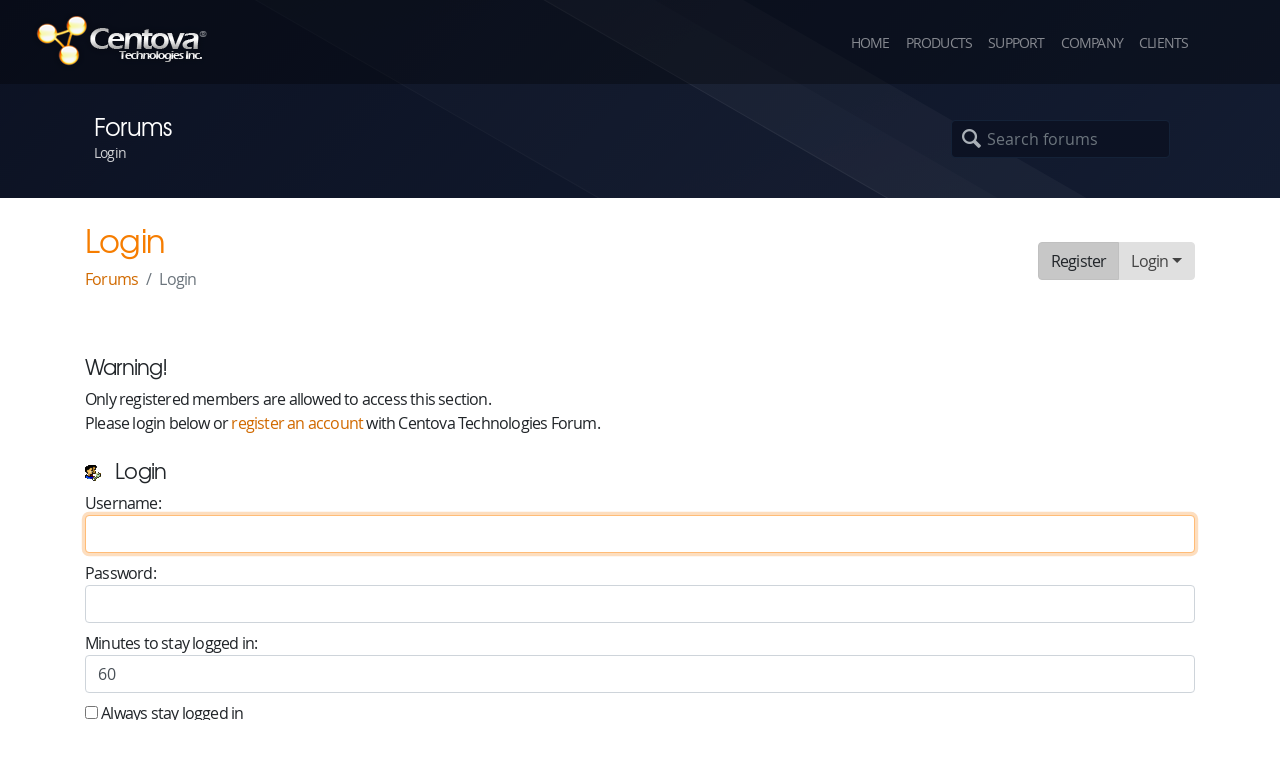

--- FILE ---
content_type: text/html; charset=UTF-8
request_url: https://centova.com/forums/index.php?action=profile;u=17497
body_size: 4371
content:
<!doctype html>
<html lang="en">
<head>
	<meta charset="utf-8">
	<meta http-equiv="X-UA-Compatible" content="IE=edge,chrome=1">
	<meta name="viewport" content="width=device-width, initial-scale=1, shrink-to-fit=no">
	<title>Centova Technologies Inc. - Login</title>
	<link rel="shortcut icon" href="https://cdn.centova.net/assets/img/favicon.ico">
	<link rel="apple-touch-icon" href="https://cdn.centova.net/assets/img/apple-touch-icon.png">
	<!--[if IE 7]><link rel="stylesheet" href="https://cdn.centova.net/assets/fonts/entypo/css/entypo-ie7.css"><![endif]-->
	<link rel="stylesheet" href="https://cdn.centova.net/assets/css/dist/main.min.css?1672186410">
	<link rel="stylesheet" href="https://cdn.centova.net/assets/css/dist/forums.min.css?1672186410">
	
		<script type="text/javascript" src="/forums/Themes/default/scripts/script.js?fin20"></script>
		<script type="text/javascript" src="/forums/Themes/default/scripts/theme.js?fin20"></script>
		<script type="text/javascript"><!-- // --><![CDATA[
			var smf_theme_url = "/forums/Themes/default";
			var smf_default_theme_url = "/forums/Themes/default";
			var smf_images_url = "/forums/Themes/default/images";
			var smf_scripturl = "https://centova.com/forums/index.php?PHPSESSID=mu4q8dpc7b8s68mjmiibqj20q3&amp;";
			var smf_iso_case_folding = false;
			var smf_charset = "UTF-8";
			var ajax_notification_text = "Loading...";
			var ajax_notification_cancel_text = "Cancel";
		// ]]></script>
		<meta http-equiv="Content-Type" content="text/html; charset=UTF-8" />
		<meta name="description" content="Login" />
		<title>Login</title>
		<meta name="robots" content="noindex" />
		<link rel="help" href="https://centova.com/forums/index.php?PHPSESSID=mu4q8dpc7b8s68mjmiibqj20q3&amp;action=help" />
		<link rel="search" href="https://centova.com/forums/index.php?PHPSESSID=mu4q8dpc7b8s68mjmiibqj20q3&amp;action=search" />
		<link rel="contents" href="https://centova.com/forums/index.php?PHPSESSID=mu4q8dpc7b8s68mjmiibqj20q3&amp;" />
		<link rel="alternate" type="application/rss+xml" title="Centova Technologies Forum - RSS" href="https://centova.com/forums/index.php?PHPSESSID=mu4q8dpc7b8s68mjmiibqj20q3&amp;type=rss;action=.xml" />
</head>
<body>

	<header>
		<nav class="navbar navbar-expand-md navbar-dark fixed-top">
			<div class="navbar-brand"><a href="https://centova.com/"><img src="https://cdn.centova.net/assets/img/logo/small.png" alt="Centova Technologies Inc."></a></div>
			<button class="navbar-toggler" type="button" data-toggle="collapse" data-target="#navbarCollapse" aria-controls="navbarCollapse" aria-expanded="false" aria-label="Toggle navigation">
				<span class="navbar-toggler-icon"></span>
			</button>
			<div class="collapse navbar-collapse" id="navbarCollapse">
				<ul class="navbar-nav ml-auto">
					<li class="nav-item">
						<a class="nav-link" href="https://centova.com/">Home</a>
					</li>
					<li class="nav-item">
						<a class="nav-link" href="https://centova.com/en/cast">Products</a></li>
					<li class="nav-item">
						<a class="nav-link" href="https://centova.com/en/support">Support</a></li>
					<li class="nav-item">
						<a class="nav-link" href="https://centova.com/en/company/information">Company</a>
					</li>
					<li class="nav-item">
						<a id="clients-menu" class="nav-link" href="/cp/">Clients</a>

					</li>
					<li id="localelist" class="nav-item dropdown">
						<a class="nav-link dropdown-toggle" href="#" role="button" id="currencyMenuLink" data-toggle="dropdown" aria-haspopup="true" aria-expanded="false"><noscript>Locale</noscript><span class="flag flag-none"></span></a>
						<div class="dropdown-menu dropdown-menu-right" aria-labelledby="currencyMenuLink">
							<a class="dropdown-item" href="https://centova.com/en" data-loc="en-USD"><span class="flag flag-us"></span> English (US $)</a>
							<a class="dropdown-item" href="https://centova.com/en" data-loc="en-CAD"><span class="flag flag-ca"></span> English (CAD $)</a>
							<a class="dropdown-item" href="https://centova.com/en" data-loc="en-GBP"><span class="flag flag-gb"></span> English (GBP &pound;)</a>
							<a class="dropdown-item" href="https://centova.com/en" data-loc="en-EUR"><span class="flag flag-eu"></span> English (EUR &euro;)</a>
							<a class="dropdown-item" href="https://centova.com/en" data-loc="en-BRL"><span class="flag flag-br"></span> English (BRL R$)</a>
							<a class="dropdown-item" href="https://centova.com/es" data-loc="es-EUR"><span class="flag flag-es"></span> Español (EUR &euro;)</a>
							<a class="dropdown-item" href="https://centova.com/es" data-loc="es-MXN"><span class="flag flag-mx"></span> Español (MXN $)</a>
						</div>
					</li>					
				</ul>
			</div>
		</nav>
		<titlebar>
			<div class="container-fluid">
				<div class="row">
					<div class="col-12 col-md-6">
						<h1>Forums</h1>
						<span>Login</span>
					</div>
					<div class="d-none d-md-block col-md-6 text-right">
					
						
						<div class="navbar navbar-expand navbar-dark">
								<div class="collapse navbar-collapse" id="navbarCollapse">
									<div class="navbar-nav mr-auto">
									</div>
								</div>
	<form class="form-inline" id="search_form" action="https://centova.com/forums/index.php?PHPSESSID=mu4q8dpc7b8s68mjmiibqj20q3&amp;action=search2" method="post" accept-charset="UTF-8">
						<div class="inner-addon left-addon">
							<i class="form-control-feedback icon-search-1"></i>
							<input id="sitewidesearch" class="form-control" type="search" name="search" placeholder="Search forums" aria-label="Search forums">
						</div>
						<noscript><input class="btn btn-primary" type="submit" name="submit" value="Search" /></noscript>
						<input type="hidden" name="advanced" value="0" /></form></div>
					
					</div>
				</div>
			</div>
		</titlebar>
		
	</header>

	<main role="main">

		<div id="subtitle-spacer">&nbsp;</div>


		 
<div id="appcontent"><div class="container">
	<div class="row subnav">
		<div class="col-12 col-md-7">
			<h1>Login</h1>
			<nav aria-label="breadcrumb">
				<ol class="breadcrumb">
					
						<li class="breadcrumb-item"><a href="https://centova.com/forums/index.php?PHPSESSID=mu4q8dpc7b8s68mjmiibqj20q3&amp;">Forums</a></li>
					
						<li class="breadcrumb-item active" aria-current="page">Login</li>
					
				</ol>
			</nav>
		</div>
		<div class="taskbuttoncol col-12 col-md-5">
			<div class="btn-toolbar justify-content-center justify-content-md-end" role="toolbar">
<div class="taskbuttons btn-group ml-2" role="group">
			
				<a class="btn btn-light btn btn-light active" href="https://centova.com/forums/index.php?PHPSESSID=mu4q8dpc7b8s68mjmiibqj20q3&amp;action=register" role="button" id="btn_register-dropdown">Register</a>

		

			<div class="btn-group" role="group">
		
				<a class="btn btn-light dropdown-toggle btn btn-light" href="#" role="button" id="btn_login-menu-dropdown" data-toggle="dropdown" aria-haspopup="true" aria-expanded="false">Login</a>

					<div class="dropdown-menu dropdown-menu-right" aria-labelledby="btn_login-menu-dropdown">
				<script type="text/javascript" src="/forums/Themes/default/scripts/sha1.js"></script>
				<form class="p-4" style="width: 300px" id="guest_form" action="https://centova.com/forums/index.php?PHPSESSID=mu4q8dpc7b8s68mjmiibqj20q3&amp;action=login2" method="post" accept-charset="UTF-8"  onsubmit="hashLoginPassword(this, '4d3b41d69e287ce2172333512274fd1e');">
					<div class="form-group row">
						<label class="col-form-label col-4" for="login_user">Username:</label>
						<div class="col-8">
							<input id="login_user" type="text" name="user" class="form-control" placeholder="Username" />
						</div>
					</div>
					<div class="form-group row">
						<label class="col-form-label col-4" for="login_pass">Password:</label>
						<div class="col-8">
							<input id="login_pass" type="password" name="passwrd" class="form-control" placeholder="Password" />
						</div>
					</div>
					<div class="form-group row">
						<label class="col-form-label col-4" for="login_cookielength">Duration:</label>
						<div class="col-8">
							<select  name="cookielength" id="login_cookielength" class="form-control">
								<option value="60">1 Hour</option>
								<option value="1440">1 Day</option>
								<option value="10080">1 Week</option>
								<option value="43200">1 Month</option>
								<option value="-1" selected="selected">Forever</option>
							</select>
						</div>						
					</div>
					<div class="row">
						<div class="col-8">
							<a href="https://centova.com/forums/index.php?PHPSESSID=mu4q8dpc7b8s68mjmiibqj20q3&amp;action=reminder">Forgot password?</a>
						</div>
						<div class="col-4 text-right">
							<input class="btn btn-primary" type="submit" value="Login" />
						</div>
					</div>
					<input type="hidden" name="hash_passwrd" value="" /><input type="hidden" name="ae8b73b7c9" value="4d3b41d69e287ce2172333512274fd1e" />
				</form></div>


			</div>
		

</div>
	
			</div>
		</div>
	</div>

</div>
	<div class="container">
		<div class="row">
			<div class="col-12">

		<div id="upper_section" class="middletext">
			<div class="user">
			</div>
			<div class="news normaltext">
			</div>
		</div>
		
		<script type="text/javascript"><!-- // --><![CDATA[
			var oMainHeaderToggle = new smc_Toggle({
				bToggleEnabled: true,
				bCurrentlyCollapsed: false,
				aSwappableContainers: [
					'upper_section'
				],
				aSwapImages: [
					{
						sId: 'upshrink',
						srcExpanded: smf_images_url + '/upshrink.png',
						altExpanded: 'Shrink or expand the header.',
						srcCollapsed: smf_images_url + '/upshrink2.png',
						altCollapsed: 'Shrink or expand the header.'
					}
				],
				oThemeOptions: {
					bUseThemeSettings: false,
					sOptionName: 'collapse_header',
					sSessionVar: 'ae8b73b7c9',
					sSessionId: '4d3b41d69e287ce2172333512274fd1e'
				},
				oCookieOptions: {
					bUseCookie: true,
					sCookieName: 'upshrink'
				}
			});
		// ]]></script>
	<script type="text/javascript" src="/forums/Themes/default/scripts/sha1.js"></script>
	<form action="https://centova.com/forums/index.php?PHPSESSID=mu4q8dpc7b8s68mjmiibqj20q3&amp;action=login2" method="post" accept-charset="UTF-8" name="frmLogin" id="frmLogin" onsubmit="hashLoginPassword(this, '4d3b41d69e287ce2172333512274fd1e');">
		<div class="tborder login">
			<div class="cat_bar">
				<h3 class="catbg">Warning!</h3>
			</div>
			<p class="information centertext">
				Only registered members are allowed to access this section.<br />
				Please login below or <a href="https://centova.com/forums/index.php?PHPSESSID=mu4q8dpc7b8s68mjmiibqj20q3&amp;action=register">register an account</a> with Centova Technologies Forum.
			</p>
			<div class="cat_bar">
				<h3 class="catbg">
					<img src="/forums/Themes/default/images/icons/login_sm.gif" alt="" class="icon" /> Login
				</h3>
			</div>
			<span class="upperframe"><span></span></span>
			<div class="roundframe">
				<dl>
					<dt>Username:</dt>
					<dd><input type="text" name="user" size="20" class="input_text form-control" /></dd>
					<dt>Password:</dt>
					<dd><input type="password" name="passwrd" size="20" class="input_password form-control" /></dd>
					<dt>Minutes to stay logged in:</dt>
					<dd><input type="text" name="cookielength" size="4" maxlength="4" value="60" class="input_text form-control" /></dd>
					<dt></dt>
					<dd><input type="checkbox" name="cookieneverexp" class="input_check" onclick="this.form.cookielength.disabled = this.checked;" /> Always stay logged in</dd>
				</dl>
				<p class="centertext"><input type="submit" value="Login" class="button_submit btn btn-primary" /></p>
				<p class="centertext smalltext"><a href="https://centova.com/forums/index.php?PHPSESSID=mu4q8dpc7b8s68mjmiibqj20q3&amp;action=reminder">Forgot your password?</a></p><input type="hidden" name="ae8b73b7c9" value="4d3b41d69e287ce2172333512274fd1e" />
			</div>
			<span class="lowerframe"><span></span></span>
			<input type="hidden" name="hash_passwrd" value="" /><input type="hidden" name="ae8b73b7c9" value="4d3b41d69e287ce2172333512274fd1e" />
		</div>
	</form>
		<script type="text/javascript"><!-- // --><![CDATA[
			document.forms.frmLogin.user.focus();
		// ]]></script><br />
			</div>
		</div>
	</div>
</div>


	</main>

	<!-- FOOTER -->
	<footer class="container-fluid">
		<div class="container">
			<div class="row">

				<div class="col-sm-2">
					<h1>Products</h1>
					<ul>
						<li><a href="https://centova.com/en/cast/">Centova Cast</a></li>
						<li><a href="https://centova.com/en/billing/">Billing Products</a></li>
						<li class="mt-3"><a class="footer-order-btn" href="https://centova.com/en/cast/packages">Order</a></li>
					</ul>
				</div>

				<div class="col-sm-2">
					<h1>Support</h1>
					<ul>
						<li><a href="https://centova.com/en/cast/docs">Documentation</a></li>
						<li><a href="https://centova.com/en/faq">Knowledge Base</a></li>
						<li><a href="https://centova.com/forums">Community Forums</a></li>
						<li><a href="https://centova.com/en/support/contact">Helpdesk</a></li>
					</ul>
				</div>

				<div class="col-sm-2">
					<h1>Company</h1>
					<ul>
						<li><a href="https://centova.com/en/company/information">About</a></li>
						<li><a href="https://centova.com/en/company/privacy">Privacy Policy</a></li>
						<li><a href="https://centova.com/en/support/contact">Contact</a></li>
					</ul>
				</div>
				<div class="col-sm-1"></div>

				<div class="col-sm-5" id="foot-logo">
					<span></span>
					<div>Copyright 2026, Centova Technologies Inc.</div>
					<div>Centova is a registered trademark of Centova Technologies Inc.</div>
				</div>

			</div>
		</div>

		<div class="row footerband">
			&nbsp;
		</div>

	</footer>

	<link rel="stylesheet" href="https://cdn.centova.net/assets/css/dist/defer.min.css?1672186410">
	<script src="https://cdn.centova.net/assets/js/dist/main.min.js?1672186410"></script>
	<script>if (!window.mjsok){var s=document.createElement('script');s.src="/cdn_check.js";document.body.appendChild(s);}</script>
</body>
</html>
